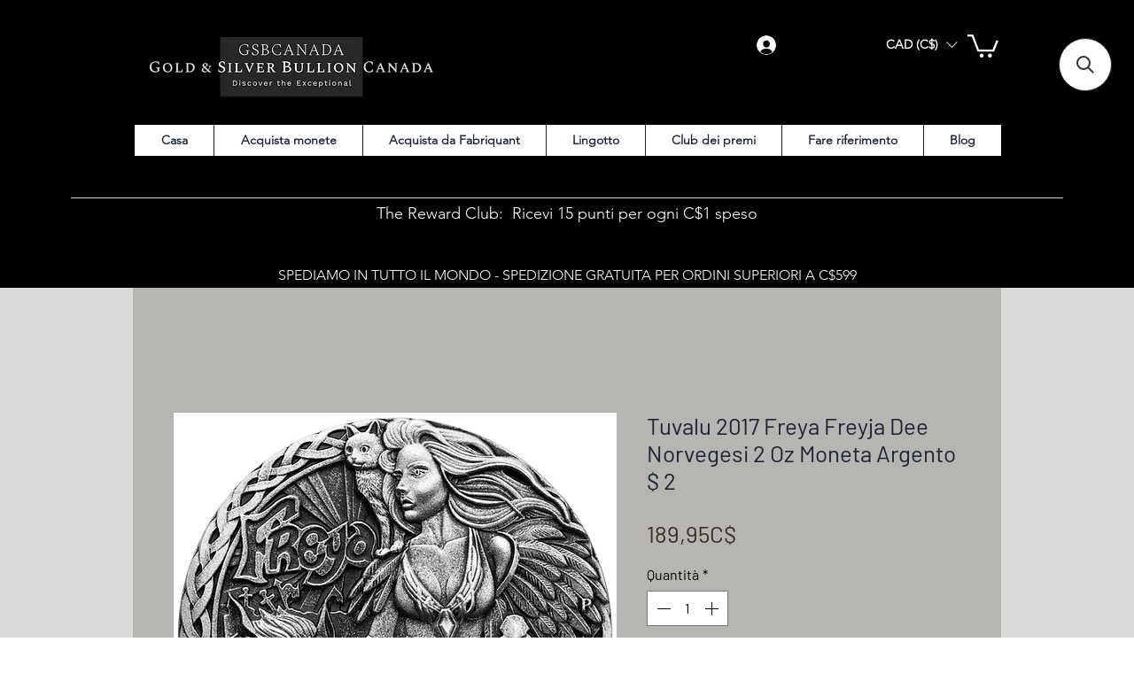

--- FILE ---
content_type: application/javascript; charset=utf-8
request_url: https://searchanise-ef84.kxcdn.com/preload_data.4j5G8o9m7x.js
body_size: 12514
content:
window.Searchanise.preloadedSuggestions=['maple leaf','silver bar','germania mint','harry potter','silver coin','star wars','libertad silver','gold coin','silver coin 1oz','american eagle','gold bar','mexico libertad silver','silver coin maple leaf','hayleybug mint','van gogh','lord of the rings','copper bar','silver coins 2 oz','5 oz silver','10 oz silver bar','1 oz silver','high relief','canada silver','silver 1 oz colorized','bullion baddies','silver coin 1 oz','dia de los muertos','5 oz silver coin','cook islands','china dragon','legendary warriors','perth mint','big five','germania mint silver bar','libertad color','niue coins','canada maple leaf coins','mexico libertad','10 oz silver','eagle usa','2 oz silver','star trek','chinese dragon','silver 1 oz','vincent van gogh','sce coin','1 oz silver coin','mint xxi','silver bullion','american silver eagle','1oz silver','the great greek mythology','1 oz gold','1 kilo silver coin','2025 germania mint','celestial beauty','honey bee','royal mint','silver coins','pre order','grim reaper','donald trump','gold gilded','treasures of world painting','5oz silver coin','china panda colorized','silver bars','ultra high relief','iron maiden','2 oz bar','year of the horse','germania runes','silver maple','liberty silver','silver eagle','le grand mint','sce coins','fors fortuna','silver canada','1oz copper','queen elizabeth','scottsdale mint','chad painting','year of the snake','king tutankhamun','copper coins','tree of life','dragon silver','dc comics','the royal mint','copper bars','mona lisa','cast bar','gold plated','lion coin','1oz colorized','silver foil','art paintings','niue 2 oz','world war 2','silver bar 2oz','china panda','gustav klimt','james bond','cook island','my little pony','diamond dust','guan yu','ufo alien','silver cast bar','american eagle colorized','south korea','very rare','silver 3d','chinese dragon 2025','de greef','rcm royal canadian mint','gold bars','solomon islands','1 gram gold','5 oz silver bar','coca cola','silver bar 10 oz','1000 francs cameroon','bitcoin niue','1oz gold','locker mint','year of the dragon','pamp suisse','1kg silver','nature and technology','silver 1oz','solar system','four horsemen of the apocalypse','tarot cards','walking liberty','cameroon 2 oz','sin city','t rex','black platinum','10 oz silver coin','lion king','murano glass','zodiac series','dragon bar','new zealand','12 apostles series','pamp silver','2oz silver coin','black diamond','the locker mint','gold coins','gold 1oz','zdzislaw beksinski','republic of cameroon','germania silver bar','glow in the dark','black wolf','silver panda','tree of luck','maple leaf 2025','1 kg silver coin','3oz silver coin','polar bear','1g gold','germania mint runes','ninja turtles','royal canadian','libertad coin','knights of honour','marvel the infinity saga','silver coin 5 oz','one earth','silver coins 1 oz','fiji mandala','republic of chad','cat breeds','lunar snake','10oz silver','white horse','silver 2 oz','on sale','durga 1 oz 999.9 silver coin 2000 francs cfa cameroon 2025','color libertad','ivory coast','canada 1oz silver coins','2 oz silver bar','starry night','blue marble','egyptian series','legendary warrior','colorized silver round coins','silver 5 oz','canada maple leaf','black proof','new product','color silver coin','canada silver 3 oz','silver set','buddha gabon 2025','bible stories','jesus cross','5 oz antique finish silver coin','1kg silver coin','czech lion','space metals','wildlife series','owl coin','forest totems','canada gold','call of duty','egyptian gods','pamp gold','kilo kg','st michael','queens beasts','2026 year of the horse','gold 1g','archangel michael','in stock','britannia coin','lunar dragon','captain america','the witcher','silver color','silver coin 3 oz','canada 1 oz silver','silver dragon','northern lights','niue coin','1/10 oz gold coin','tudor beast','fairy tales','500 francs cameroon','1oz silver coin','silver maple leaf','the bee','angel coin','good luck','1oz silver bars','coin silver 3 oz','spider man','mint of poland','wonder woman','silver coin 10 oz','greek mythology','5oz silver','2025 chinese dragon','golden flower','rose gold','numismatic icon','mintage pcs 100','masterpiece of art','batman coins','1 kg kilo silver','germania bar','ukrainian pysanka','the buddha','mandala art','color eagle','colorized coin 1 oz 100 pc mintage','2025 china dragon','kruger rand','precious gemstones series','angel sword','last supper','canada silver 1oz','eagle color','1 oz silver coin color','series set','norse gods','0.5g gold','1 oz gold bar','christmas coins','silver coin 10000 francs cfa chad','roman booteen','taj mahal','canada 1oz silver','canada mint','samoa 2 oz','coin silver ukraine','silver 1oz coin','harry potter wand','1 oz maple leaf coin silver 2022','kama sutra','hot wheels','phoenix and dragon','truth guard','gold black empire','copper round','tail eagle','dragon gold','black water','silver coin mexico','color silver eagle','leonardo da vinci','holy lance','bee coin','usa eagle','germania rune','united states','2oz bar','5oz coin','looney tunes','3 oz silver','ultra high','treasure of world','mystery box','halloween silver','faberge eggs','le grand','notre dame','coin silver 5 oz','silver 3oz','us eagle','queen beast','scrooge mcduck','hello kitty','dia de los','gold durga','kilo silver','darth vader','1oz silver canada 2025','space metal','space red','goddess series','1 g gold','dream girl','south africa','dark side','silver coin 1 oz colored','ai 2oz','silver bu','divine weapons','cats in the city','red horse','silver coin 2 oz','libertad gold','batman foil','day of the dead','lunar series','australia dragon','1 kg silver','great commanders','gods of the world','sce naughty collection','disney coins','german mint','1 oz silver maple leaf','poured silver','jesus cross 5 oz silver coin antiqued finished high relief 2500 francs chad 2024','sun and moon','white tiger','alien coins','silver coin 2oz','niue 2025 2 oz','2oz silver','alexander the great','colorized silver coin mexico','mexican libertad','the lord of the rings','indian head','one piece','maple leaf black','royal canadian mint gold coin','gold 1 gr','2 oz silver coin','mexico dia de los muertos','24k gold','canadian coins','canada girl','niue wildlife in moonlight','5g gold','year of the rabbit','canada peace','star war','platinum 1 oz','maltese ox','tiffany art','george washington','dinosaurs coin','lucky luciano','malta eagle','steam punk','color silver coins','lunar new year','growing up','silver coin color','3d coin','perth mint tuvalu','egypt series','copper coin','dragon 5oz','2025 maple leaf','statue of liberty','jurassic life','wild west','red dragon','way to valhalla','d day','germania copper','royal canadian mint','tic coin','germania silver bars','air mail','niue bitcoin','niue tarot','seven deadly sins','canada maple','chromatics fine art series','peace dollar','back to the future','2 oz pirate','usa eagle 2025','lu bu','air force','ai intelligence','great wall','germania beasts','panda silver','iron man','america silver','silver bar 999','2 oz coin','year of the horse 2026','silver germania','australian coins','video game','komsco silver','happy easter','germania mint cast bar','francs cameroon','colorized silver','father frost','lucky cat','chinese dragon bar and round','horse gold coin','red gold edition','germania mint bar','three graces','germania valkyries','silver ounce','marvel comix','silver bu 1oz','gold note','easter egg','john wick','canadian mint','snake gold','canadian coin','5 oz fine silver proof coin','art mint','colorized 1 oz 999 silver bar','2oz silver bar','picasso untamed','tyrannosaurus rex','carstensz pyramid','5 oz bar','divine faces of the sun','colorized silver coins','5g gold bar','3 oz silver coin 20 cook islands','cherry trees','united crypto states','alice in wonderland','the joker','gold dragon','the way to valhalla','maple lea','america eagle','tuvalu 2 oz','ring shaped','artificial intelligence','superman silver','silver 1kg','game of thrones','king of spades','treasures of world','egg hunter','dragon coin','1 oz silver colored coins','world painting','2022 canada silver murano','dragon of prosperity','bald eagle','australia at night','10 oz bar','new york','usa eagle halloween','space blue','silver bullion coins','coin silver 2 oz','peace coin','silver oz','una and the lion','egyptian heritage','china dragon 2025','high relief 2020','prehistoric life','pure gold','silver bar love','stained glass','black panther','libertad gemstones','canada dragon','silver kilo kg','dragons of the world','black horse','trading coins','silver colorized coins','nature grip','dragonology series','silver 3 oz','eagle silver coin','komsco mint','fifa world cup','the hunter','fors fortuna 2oz 999.9 silver','god silver','display case','eagle and serpent','1 oz libertad silver','queen’s beast','silver lunar','uv effect','coin bar','gold back','maple leaf gold','tarot card','maple leaf color','pysanka coin','seven wonders of the world','headless horseman','maple leaf coin','1 oz silver color','100 grams silver','1 oz 5 dollars 2025','4 oz silver','mintage low','gold glided','canada 9999 fine silver 1 oz argent pur','mythical creatures','chinese panda 2025','solomon island','germania 10 oz','star of david','lady dragoness','paper airplane','genghis khan','silver stacker','risque series','glow in dark','real heroes','poland mint','ying yang','aztec empire 3oz','legendary warriors series','treasure island','2024 15 year of the dragon silver coin','germania gold','silver bar 2 oz','silver eagle color 1 oz','color libertad silver','greek god','yellow and red gold maple leaf','cameroon 2 oz silver 2025','silver statue','monnaie de paris','stone zodiac','colorized round silver coins','sparta 2 oz 2023','double silver','trump gold','dark beauties','black empire','ts coin','dragon 5 oz','grim reaper death','copper cast bars','steampunk series','four horsemen','aztec calendar','rare silver','silver coin canada','wings ukraine','paint it black','fiji 2021 1 oz','canada 5 oz silver coin','queen elizabeth ii','silver 1 kg','usa liberty','samoa 2025 5 the 3d snake 3 silver','pirate 2 oz','thousand armed thousand eyed guan yin bodhisattva 2025 2 oz','pac man','silver rounds','chad dragon','furious beasts','memento mori','toronto blue','black flag','5 oz coin','the vikings','the rock','palau gold','dot art','silver round','julius caesar','durga silver','1 oz copper','pyramids of giza gold glided edition 3 coin set 6oz 999 silver djibouti 2025','we are not alone','nautical ounce','the sword of chiwoo','flat earth','2024 artefacts gjallarhorn','2024 canada maple leaf black bear','entombed been','libertad 1 oz silver coin mexico 2024','silver 999 bar','silver bar and coins','100 x 1 oz','ra sun','silver bar 1 oz','coin one ounce','barbarian king 2oz silver','1 gram silver','dia de 2024','history\'s greatest firearms','cat breeds series','china gold','bank note','1oz maple leaf silver','monster box','thor hammer','100 ounce silver bar','sherlock holmes','aphrodite 2oz','2024 dragon bar','10oz silver coin','2023 sioux nation war horse the native spirit antiqued 5 oz silver coin','lady bug','ancient civilizations','precious gemstones','planets of the solar system','sa big five','2025 1 oz silver bar','silver colors','silver coin chad','1oz high relief','palau scarab','red panda','black coin','tree of life silver coin','1 silver colo','australian lunar series','the halberd of the st raphael 2.5 oz','germania black','lunar year snake','star wars silver bar','dragon and phoenix','1 oz cameroon','cat breed','trump hat','silver baddies','lion gold','robin hood','bull bear','caesar & cleopatra 2 oz silver coin 2024','great greek mythology','colorized silver coins round','good morning','pokemon coin','2024 blue marble','wild mongolia','flower coin','1/10 oz gold','lady godiva','the simpsons','beskar bar','love is precious 1 oz fine silver coin','numismatic icons','chibi coin','brics currency bitcoin 1 oz silver coin 2 niue 2024','maple leaves in motion','peanuts snoopy','silver coin bullion','2 oz silver copper','black mark','ancient warrior','germania mint silver bar 9999 fine','copper bar ger','eagle coin','1 gold bar','platinum coin','colorized coin','colorized art bar','pirate series','lunar horse','samoa 3d','silver tree','heraldic lion','silver bullion 1 troy oz','2023 dia de los muertos','art of stone','chad gold','public enemies','icon mint','1/4 oz silver','silver 10oz','germanía mint 2025','mythical forest','bar 2 oz','limited edition','tudor beasts','dragon china','opal maple leaf','teenage mutant','kung fu','germania 1 oz','magic the gathering','1 kilo copper','disney princess','gold 5g','the police','disney frozen','cameroon 10000 francs','bird of','sitting bull','nikola tesla','death star','2024 malta bee','scooby doo','apostle’s series','gold and silver bullion canada','maple leafs','bi metal','add to cart','fortuna silver bar 2025','2023 libertad coin','libertad germania','the eagle and the serpent 2oz 999.9 silver bar proof 2025 by','colorized silver eagle','silver lot','5 dollars 2022 niue','pysanka silver coin','1 oz bar','2 oz birds','maple leaf 1 oz','murano glass series','5 gram gold bar','silver bar 1oz','public railway','sword of destiny','china silver','samurai 5oz','pik coins','four graces','krugerrand gold','space jam','nine muses','selective gold','queen’s beasts','holographic silver coin','amy brown','lunar rat','2025 u.s eagle bull edition 1 oz silver coin','dream girls','celestial beauty 2 oz','5oz dragon','the last supper','zhu rong god of fire','germania proof','natures grip','1oz silver coin gold','5 gold coin','palau 2 oz','2 oz star wars','1oz silver coin mexico','gold libertad','1 oz silver coin usa','mother earth','5 dollars canada 2025','ao dragon','micro puzzle','silver 5oz','ufo roswell','silver panda coin','uv coins','carpathian mint','cameroon coins','claude monet','ma chao','sce naughty','intaglio mint','the mandalorian','leonidas legendary','2 oz filigree spherical','grand canyon','2025 silver eagle','mickey mouse','eric bloodaxe legendary warriors','astrals of war','ancient egypt','the holy lance','one ounce one earth','germania 2oz','t&s coin','the liberator','aurora borealis','silver kilo','public seal of niue','black and gold','golden village','britannia silver','1 kilo silver','germania 2 oz','5 oz copper','junk silver','germania mint gods','silver card','lost civilizations','queens beast','art color','holo diamond dust','gold maple','999.9 silver bar','one tenth','fire horse','lemon og','canada colorized','2024 big five','valcambi gold','colorized gold gilded colorized coin','the deadly seven sins','fiji 1 oz','canada ultra high','norse thor','1 kilo silver bar','copper rounds','greatest empires','eternal sculptures','art bar','year of the tiger','harry potter creatures','child silver','orang utan','blue space','sexy silver','yin yang','i am back','gold 1 gram','dragon rectangle','filigree eagle','silver coin maple leaf 2024','2025 chinese dragon coin','eight buddha','2025 american eagle','poseidon 2oz','anubis egyptian','germania beasts gullinbursti','germania colorized','snow leopard','silver shield','dragon australia','birth month silver','zodiac cancer','unexplained phenomena','elegance in art','human tragedies','niue dragon','faberge eggs series','the eagle and the serpent','maples silver','perth mint white dragon','year of the monkey','hunters by night','african wildlife','fiji one earth 2022','germania silver','joan of arc','coin set','1 oz silver coin eagle','x men','phoenix 5 oz','coin libertad','10 ounce silver','samoa 3 oz','silver bulion','american gold eagle','1 oz silver coins','3d silver coin','united kingdom','silver coin panda','coin one earth','4 oz silver set','vishnu divine','super hero','2024 change of','fractional silver','black coins','sword of saint gabriel rose gold special edition','samoa 2024 10 statue of liberty 3d 5oz 999 silver','the three graces','1 kg silver bar','5 canada 2025 maple leaf','silver art bar','1 gr gold bar','queen beasts','walking liberty lava embrace','silver krugerrand','frost dragon','dragon of chaos american eagle','canadian maple','imperial art','crystal art','golden eagle','holo libertad','evil eye','moon rabbit','liberty usa','set of 3 coins','silver bar 10','gold black','germania allegories','amenhotep & nefertiti','winnie the pooh','gold panda coins','baseball 2 oz pure silver coin','kilo copper','1 g gold bar','gold leaf','canada unexplained phenomena','zodiac sign','set of 3','bit coin','bar ingot','good fortune','naughty edition','green dragon','miyamoto musashi','meteorite coin','edition 1 oz silver coin','egypt gold','mexican brilliant','dark knight','maltese bee','disney 100 years','color coin 1 oz silver','buddha coin','copper 1kg bar','libertad mexico','new zealand mint','panda filigree','silver ring holo','trump 1oz 999','holo coin','pure silver coin','1 oz 999.9 silver coin 5 canada','legacy of pharaohs','canada 1 oz silvercoins','bar relief','frizzled santa','durga goddess','out of the dark','cook is land','halloween coin','complete collection','10 oz silver bars','zeus at olympia 2024','gold plating','bitcoin 1 oz silver','canada maple 1 oz silver coin','the first england to','yuan and coin','niue silver coins','2024 germania artefacts gjallarhorn uhr 2 oz silver coin','angels and','samoa gold knife 2 oz','lunar year','germania gold bar','ferris wheel','tuvalu 5oz','gold bar 1 gram','day and night','norse god','liberty crypto','colorized maple','great barrier','ai khanoum','st helena','1kg copper','tree of life gold','oreads celestial beauty 5 oz silver coin 5000','canada maple leaf 2025','1 oz silver cast bar','happy birthday','silver round colorized coins','zeus 3 oz','slavic bestiary','dragon colour','1oz silver bar','street fighter','quartz bar','2025 gungnir odin\'s spear 2oz pure antiqued silver shaped coin','norse blessing','end of humanity','dragon set','midnight seduction','libertad holo','mint trading coins','donald duck','1 gram gold mint','chinese panda','solomon islands coins','ukraine liberty','big five lion','2025 valkyries arnhild 1 oz silver bu','valcambi silver','korea sword','signature edition','around the world in 80 days','golden flower collection','snow white','year of tiger','gi joe','2oz batman','magical creatures','lady liberty','lunar series 3','treasures world','silver antiqued','2 oz 999 silver','2oz high relief','wall of china','dark matter','santa and','2023 2 oz uk silver tudor beasts series yale baphomet black','goddess 2oz','guan lu','500g silver','christmas mystery','horse pamp','mission x','100 gram germania mint silver bar 9999 fine','maple leaf oz','1 oz 999.9 silver coin 5 canada 2025','5 oz 999 copper','water horse','cook islands 2023','500 antique samoa','bee medal','liu bei','3d flag','egyptian heritage series','aztec deities sacred shadows','lunar tiger','1/2 oz silver','thorn bird','world of wonders','king tut','10oz silver bar','nebula cats','art f stone','art gold','canada 150 year of the','art bars','libertad ruby','willy wonka','3d arrowhead','shipping cost','colorized canada','star wars 10 oz','phoenix korea','star wars bar','oak leaf germania silver 2019','eagle serpent','giants of art','entoma ladybird','venetian glass','1/4 oz gold','panda china','star wars trilogy','silver dragon bar','pit bullion','silver kg','silver queen beast','gods of anger','2025 the sword of st uriel','1 dollar canada','golden owl','horse growing up','birth of venus','golden leaf','dia de los muertos 2023','cameroon 2oz','canada silver maple color silver coins','nature\'s grip','gold bullion','dragon ball','famous paintings','archangel gabriel','moon landing','the don','gold maple leaf canadian','mother of pearl','space cube','allegory of peace','oglala sioux 2025','germania 1kg','shaolin kung fu','colour of paradise','mintage pcs 300','colors of mexico libertad 1 oz silver coin mexico 2024','tarot card coins','2025 world money fair kookaburra','zhu rong','dia de los muertos mexico libertad','circulated silver maple','color silver bar','2 oz 999 silver bars','mint silver bar 999 fine','1 once maple leaf','coin silver colorized','canada murano','hawk tuah spit on that thang 1 oz 999 silver bar','legend and myth','silver bar 1 kg','thousand-armed thousand-eyed guan yin bodhisattva 2 oz gold','nile seduction','usa eagle silver','swarovski silver coin','silver proof set','canada 2025 nile','2 oz maple leaf silver coin','9 fine mint','amon ra','5 oz mexico','jesus teacher','canada 5 oz fine silver','faberge niue','1 oz white horse','wonders of nature','mexico libertad silver 2024','united states 2023','blind boxes','seven seals','elder wand','dragon niue','complete set','niue charles','butterfly coins','25 cent canadian','girl with a pearl earring','men david','beasts lion','unbreakable phone','east india','niue 2022 elizabeth','three kingdom','holiday 5 oz','noah ark','cameroon gilded','cali girls','bee different','into the wild','great greek series','marvel trading coins','palau 2020 20 dollars anubis 3d shaped','eagle snake','rune 1oz','samoa gold knife','de los muertos','tokelau 1 oz','rainbow liberty diamond dust gilded walking liberty eagle 1oz','gram gold','rune 1oz 999.9 silver coin germania mint 2024','phoenix dragon','world cup','pure copper','poseidon trident','mint trading coin','transformers 40 year poster','silver panda 2023','valkyries arnhild 2025 1','chinese red dragon','game of throne','10000 francs cameroon','monarch and the','cameroon dinosaur','1 oz maple leaf','disney stamp','v for vendetta','we are here','lord of the ring','sacred shadows','eight protectors','the 2025 chinese bullion dragon coin in bar 2 1oz silver','1oz silver maple leaf','australian kangaroo','copper medal','ndian land of a thousand lakes','perth dragon bar','niue bushido','gold bar pamp','deadly and dangerous','ghost ship','maple leaf discount','astronaut coin','libertad dust','maple tree of life','copper bullion','pink pearl and dragon','1 oz silver coin 5 canada','silver plated eagle','day of the dead libertad','germania beast','continents series','silver 1 american eagle colorized earth','saint michael','detective comics','3d opal','eric bloodaxe','metal stones','durga 10g 999.9 gold coin 10000 francs cfa cameroon 2025','germania mint copper','holo diamond dust libertad 1 oz silver coin mexico 2024','legend myth','dragon and koi','dragon coi','oak leaf','glowing eyes','cannabis chad 2024','science and technology','rectangle dragon','sir lancelot camelot','2025 silver coin','aztec shadows','t&s coins','santa muerte','germania mint 5 oz silver bar','dc 3 oz','cook islands gold coin','colorized 1 oz silver bar','roman mythology','skull silver coin','norse gods odin','thousand-armed thousand-eyed guan yin bodhisattva 2 oz antique','color silver','1 oz 999 silver','golden eagle 2 oz','mod anger','liberator swarovski','vikings rollo and floki 1oz colorized 999 silver art bar 2024','canada maple leaf coins gold','red gold edition 2024','dragon golden enigma tudor beasts 2 oz silver coin 5 united','iron man 5 oz','the cliff','wolf majestic wildlife','silver coin colored','2 oz silver coin night before christmas','color eagle silver','silver coin canada 1 oz','silver ukraine','eros and psyche celestial beauty 2','2024 canada maple leaf king claus edition 1oz silver coin','maple leaf 2026','george dragon','great pyramid of giza silver coin','aquamarine precious gemstones libertad 1 oz silver','ukraine sunset war walking liberty 1 oz silver coin 1 usa','black platinum & ruthenium series','germania mint 1 oz','in stock only','scottdale mint the santa express colorized 1 oz silver bar','mexico time travel','mongolia 2oz','1 kilo proof','majestic wildlife 10 series','fortune 2oz','silver tube','canad 5 oz silver coin','medusa 3 oz','fighter jets','elegant maple','new products','2025 cameroon king 2oz silver','fractional gold','beast of legend','liberty eagle','leaves of the nile','1/2 kg silver coin','copper high relief','medusa sword','2 oz high relief antiqued silver coin','mjolnir artefacts uhr 2 oz silver','george washington pistol','cook islands gold','paris mint','dia de los muertos black halloween','buddha 2025 gabon','lunar year mouse','great britain','guitar of angel divine music','dream girl series','gold chad','palladium canada maple leaf','cameroun silver coins 2oz','germania goddess','heart coin','2024 tuvalu teenage mutant ninja turtles tmnt 40th','harry poster','aztec deities','gustav klimt vienna','gold and silver','animals with glow in dark eyes','rainbow liberty','1 oz silver bar','paint beauty','stone zodiac serie','ts warrior','maple leaf hologram','sir lancelot','the dragon','one soul','naughty collection','canada 2025 50 dollars','colours of wildlife','native american','ninja turtle','marco polo','jurassic life series liberia 2025','assay silver','american eagle dragon','mexico coins','floppy disk','baby animals','5 dollar canada','amazons 2 oz silver coin 5 dollars','legendary warrior spartacus','zhang fei','golden flowers','archangel raguel','woman warrior barbarian','batman 5 oz','power coin','rose coin','sword of st','big five asia','dragon gilded','silver grain','da vinci','silver libertads','los muertos','silver bullet','uv effect coin','the witcher book','love is precious','2 gram gold','silver cast bars','holy grail','2025 truth guard guan yu 2 oz 999 silver coin','coins today','1 1 oz pure silver proof coin niue','gold 5 gram','aztec empire gold coin 5 cook islands 2025','gold 1 oz','beauty and the beast','maple leaf coin color','niue phoenix','lost tigers','dragon jade','last wish','silver bar 9999 fine','lunar series 1','skull coin','2024 1oz dragon','2024 1oz australia silver dragon','in cart','5 oz silver canada','van gogh 1000','perth mint winter','deep sea marble imperial collection 1 oz silver coin mexico 2024','color 1 oz silver','white horse cast bar','sima yi','1 oz silver cast bar 2025','the jesus collection the creator colorized 1 oz silver coin','2025 holo maple leaf','silver coin 1 usa','germania mint copper bar','maple diamond','panda color','krugerrand color','ao dragon vermillion','miss bullion usa florida colorized 1 oz silver bar','999 silver bar','yellow and red gold maple leaf 1','rcm 1oz','alpine marmot nature treasure of andorra map shaped silver','lunar beast & the beauty snake','usa f-15','falcon of tutankhamun silver coin 1 niue 2024','1 oz silver eagle color','black eagle 2 oz silver coin 10000 francs cfa chad 2024','antique copper','maple leaf 50','silver coin canada stand','2024 silver assault rifle','1 kilo silver canadian','half ounce','10oz coin','10 o canada','whisper of the','platinum set','usa peace dollar','1oz canada silver coins','wedge-tailed eagle','life quotes','chameleon silver coin','glow in the dark ufo','libertad red gold edition 1oz 999 silver mexico 2024','seasons greeting','germania rune naudiz','18-kt gold','blind box','micro mosaic','germania 1kg bar','bird gold','1oz coin','chimera coin','slavic coin','antiqued gold','christmas 2oz','2021 two wolves','germania mint bars','space coin','men at work','golden enigma','mandala art 10th anniversary special edition 5 oz silver coin','time for tea','new hope','dollar 2025 canada','samoa 2 oz spherical','dragon pink','niue 2026 year of the horse 5 oz','2024 silver eagle amethyst edition february','gold proof','war horseman of apocalypse libertad','la calavera de la catrina libertad','honey bee 2025','paper boat','saint peter','le grand mint bar','spherical coins','spherical planet coins','advanced art','germania mint 1oz gold','20 1oz silver maple leaf coins','lunar mongolia','liberty tales','knights of honour american eagle','santa c 5 oz','charlie kirk','metal black opal gold 1 oz silver coin mexico 2024','silver big','patriot mint','american silver eagle 2023','cameroon antique finish','2013 20 maple canopy spring pure silver coin','athena the great','asterix 5 euro 1/2g gold dogmatix proof quality','scottsdale silver','expressions wildlife','mortal kombat','masters of the seas','una & the lion','ra egyptian','redback spider','eagle gold','1 ounce bar','1g gold bar in assay card','2019 zodiac series','gold and black','2023 white horsemen','2023 1 oz mexican libertad cuauhtemoc the last aztec','dragon head','trade dollar','gold dino','mandala dragon','2022 the eye of','charlie brown','witcher 2oz','ship cat','american eagle 1 oz silver coin 1 usa 2024','lady bug silver coin','silver coins 1 oz 2025 year of the snake','the bee 2oz 999 high relief silver coin 2000 francs cfa','germania mint rune','canada silver 1 oz','guardian angel','2025 south korea','bejeweled maple leaf','australian brumby','twelve labours','germany mint','smoking skeleton','canada 2025 doll','2024 china spilt two dragons enameled with pearl 2 x 1 oz silver medal set','seven seals of the apocalypse series','mexico libertad 2024','world war','walking liberty 1 oz silver coin 1 usa','sparta 2 oz silver coin 5 dollars niue 2023','seven sins','dragon chinese 2025','gold star wars anakin skywalker','canada 1oz','rat silver','maple leaf black platinum & gold','queens beasts completer oz','horse lunar','paper money','niue tiger','roman empire','silver dragon colorized bar','rabbit moon','worldwide shipping','carved skull','great lakes','maple leaf fire and ice','black bear','cleopatra 2 oz silver coin 5 niue 2025','american eagle pure silver','silver 1 american eagle colorized','royal mint canada','eagle silver','1oz maple leaf gold coin','ufo mp-1766','for fortuna','for later','cao cao','2000 francs cfa cameroon 2024','lady germania','gold diamond rainbow 1 oz silver coin 1 usa 2024','owl gold','war horse','aztec empire','colorized dragon bar','super incuse','temple of heaven 2 oz','queen of hearts','2025 germania 1 oz','morning mist','red and white diamond dust','fine art','the wings of freedom','miniature statue','femina bellator','silver coin set','diamond flag','1 kg inca','10oz antiqued','in wonderland','canada incuse maple leaf','the royal','2023 tuvalu colorized casino royale','ice & fire','transformers 40th anniversary 5oz 999 silver poster coin 10','legendary geronimo','legendary joan of arc','2022 1oz 2 nzd niue calico jack jolly roger series antique','2 x 1 oz','7 wonders of the ancient world','bubble style','bubble so','santorini bucket','2 oz black mark','mid night','phoenix 2 oz proof-like silver coin 5 samoa 2025','circulated silver','libertad dia','sir lancelot camelot special blister pack 1oz 999 silver 2','shaker pamp suisse','pound copper','5 1oz canada 2025','george & the dragon','jarred enchantment by hayleybug mint 1 troy ounce 999 fine silver art bar','2023 1 oz mexican libertad mexican-american war colorized silver coin','100g 999.9 silver bar','antiqued phoenix','christmas antiqued','chinese warri','han wu di','5 oz bar silver','pura vida colorized 1 oz 999 silver bar','czech lion gold','lion gold lion','2024 dragon auspicious','precious gemstones metal galaxy opal','precious gemstones turquoise','dragons silver','colours of paradise funky holo and colouring effects 3 x 1 oz','2023 2 oz 2 nzd niue silver czech lion stand flag colorized','2024 u.s eagle halloween skeleton edition 1 oz silver coin','2022 1oz tokelau vivat baphomet black platinum cyber red silver','scorpio zodiac skulls signs 1 oz silver coin 1 usa 2024','2022 1 oz niue shamrock green irish flag colorized silver coin','2024 1 oz 1 aud australia silver rectangle dragon black platinum','emperor guardian knights of honour maple leaf 1 oz silver coin','2024 1 oz mexican libertad aztec jaguar 24k gold gilded colorized','american eagle apocalypse 1 oz silver coin','silver bar 999 fine','2023 1 oz 999.9 silver maple leaf halloween spooky house edition canada','cameroon 2025 diana celestial beauty','mickey and friends','gold 3.0 gr','gold 2.0 gr','realm protector knights of honour american eagle 1 oz silver','chibi coin lord of the rings','germania 5oz silver','2025 niue lion','van gogh night','american eagle silver 1 oz coin plain','polar bear silver','germania 999 bar','1 oz color eagle','canada 2019 2 oz wolf','maple leaf 1','niue chess','queen of flames by hayleybug mint 1oz 999 silver art bar','manjusri vs year of the dragon twelve heavenly generals in the','che guevara','fidel castro','fairy in magicland 2 oz 999','ai cyber','5 oz snake','the staff of hermes','medusa mythical creatures 2oz 999.9 silver cast bar','czech lion hologram 1 oz silver coin','dragon of chaos american eagle 1 oz silver coin 1 usa 2025','2019 a$2 australian next generation','eagle sphere','monopoly jackpot','silver cast','high relief copper','cat series','alexandre the great','power man','phoenix & dragon proof','sign of four sherlock holmes','silver coin 1 kg','canada silver bullion 2026','classic car open roads','libertad 1oz','cameroon durga dark gilded 1 oz silver coin','king charles the third','silver bar set','mint of mk uv','rome 3 oz','3d skull with articulating jaw poured 3 oz silver figure by will\'s attic','200 gold canada royal mint','5 ox=z silver','red moon','3oz silver coin niue','2026 solomon islands father frost 1 oz','panda coin','rare coin','2 oz colorized','crown series','greek 1 oz','germania mint rune gebo','dia d','dia de l','fine arts series','libertad girl','canada 2025 1oz silver coins','black & white golden marble 1 oz silver coin mexico','gold bar 24 kt','5 silver coin 1 oz','canada 50 5 oz fine silver','mont saint','platinum coin set','1 oz silver niue tarot cards','the high priestess coins','magnolia dragon','royal canadian maple','silver burst','crimson crusader knights of honour american eagle 1 oz silver','st lucia','holo wolf','at gun','athena great greek','shaolin snake','elonga minting','horse silver','fiji snake','nocturne series','year of the snake 1 oz silver','colorful bird coin set','bird silver color','group of seven collection','9999 silver minted bullion bar','1oz silver 2oz','mistery box','canada monkey','grim reap','year of the rabbit color 5 oz silver coin perth mint','mongolia egg','obsidian black coin','valcambi 1 oz gold','dragon egg','canadian plane','earth happy','cyber trump','silver button 1 oz','the legend of sleepy hollow 1.5 oz silver round & bar set','cyber usa','labyrinth of crete','2022 welsh dragon','2025 south korea divine weapons crescent bow 2 oz silver antiqued shaped','cameroon 2025 steampunk','2024 germania mint','2024 dragon and pearl','maple leaf 10 oz','high relief antique coin bar','yellow gold plated coin mexico','024 sword of saint michael edition','germania mint 5','ancient civ','woman with','tailed fox','art color collection spirit animals','mcduck hand','the locker','amethyst precious gemstones libertad 1 oz silver coin mexico 2024','dark majesty 1 troy ounce 999 fine silver art bar','gangster series','salamander chronicles of fire','seven lucky gods 2 oz','year of the snake burundi','australia mint','fighter plane','dragon 2024 5 oz','sleeping beauty','world of treasures painting','christ the redeemer','hunters kg','steampunk 1 kg','birds in shadow','iconic polar bear 2014','mother mexico','mother of pearl nacre mexico','usa silver art bar','cat niue 2025','eagle silver bar','triumphal arch 2 oz','2023 the wave','botticelli renaissance','canadian gold orca coin','ferdinand magellan 500th anniversary of death','year of dragons','britannia mint','cook island gold','colorized maple leaf oz 100 mintage','canada fine silver 1 oz argent pur','iron maiden 1','ac dc','eagle bull 2024','blue able','eye of','pamp eagle','lifelong journey','night and day','swan seasons','roman butin','color change','resting diana','shaped 1 oz silver coin','gold germania','grand mint gold','gold lgm','american eagle wood','mexico 1 oz silver maple leaf black platinum & gold series','maple leaf red gold edition','plated maple leaf','masters of sea','2 oz silver bar canada','gold plated silver','silver bar gold coated','country uk','uk mint','mermaids islands','mexico 2024 1 onza dia de los muertos','lost world','british coins','germania mint 2024','silver bar germania','fantastic four','galaxy bar','thor 1 oz','gold 0,5 gram','eye of horus 1 oz silver coin','silver bar 1 oz canada','lion stacker','1kilo silver','lady bug silver round','eternal bond','td bank','qin shi huang','deep relief','thor 10oz','du dragon 2024','mystery pack','3oz silver','no touching','silver bar big five leo','owl with crystal','2 1 oz silver bar','gun silver','wheel of time','elegance in a','call of duty silver','silver panda 2022','silver panda 2024','silver panda 2018','silver panda 2020','the rock of','illusion room silver coin 200 francs chad 2023','baby cyborg','precious maple','colorized birth month','2 2008 canadian coin','the dragon 2 1 bar','the dragon 2 1','stone zodiac series','silver britannia','spherical rio','divine faces','kama sutra iii moments of love','ultra high relief canada','canadian 5 dollar','dragon coin 2024','5 oz silver coin 50 canada 2025','5 oz silver coin 50 canada 2024','star fleet','dual gold maple leaf','dia de los muertos stained glass 1oz 999 silver black ruthenium','king cobra','space station','thermal relaxing','american liberty high relief　gold','american eagle 1 oz','hindu religion','2025 canada polar bear','leon numismatic icon','togrog mongolia','3d opal canada maple leaf 1oz','excalibur sword','5oz australia','mdm coins','ganesha stacker','sword series','eagle 2025 10 oz','american eagle 2024 saturn','deal of the','black tiger','silver maples','tooth fairy','germania and','holiday eagle','one kilo','australian dragon','lion of war','patriot tess','tour eiffel','dragon lance','australia lunar','2025 snake lunar','stanislaw lem','australian lunar','snake island','proof set','20 x oz','silver bars 10oz','came room','set of 3 gold','gold bar 1 oz','magic mushroom','chinese panda coin','vincent van gogh silver','dragon series','lucky 5 grams pure gold bar in assay pamp suisse','gold diamond','rune 1oz 999.9 silver coin germania','malta knights','libertad silver color','st peter','diamond maple'];